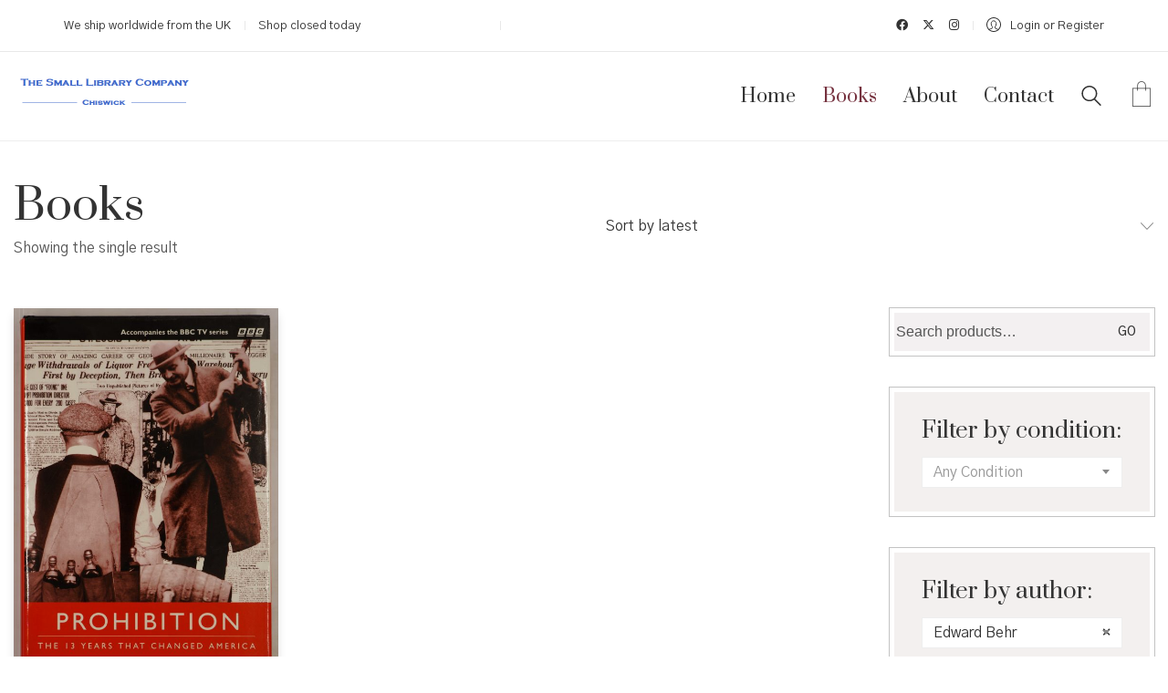

--- FILE ---
content_type: text/css
request_url: https://thesmalllibrary.co.uk/wp-content/themes/kalium-child-bookstore/style.css?ver=6.7.4
body_size: 10825
content:
/*
Theme Name: Kalium - Bookstore Theme
Theme URI: https://laborator.co/themes/kalium/
Author: Laborator
Author URI: https://laborator.co/
Description: Start creating that amazing website that you have always wanted, only with Kalium — Connect with Laborator:  <a href="https://themeforest.net/user/laborator">Envato</a>, <a href="https://twitter.com/thelaborator">Twitter</a> or <a href="https://www.facebook.com/laboratorcreative">Facebook</a>.
Version: 1.0
License: GNU General Public License version 3.0
License URI: http://www.gnu.org/licenses/gpl-3.0.html
Template: kalium
Text Domain: kalium
*/
/* ===========================================================
Custom modification only for BOOKSTORE Demo - START
=========================================================== */

/* Header: Border Bottom */
.main-header {
    border-bottom: 1px solid rgba(0, 0, 0, 0.07);
}

/* Shop: Page title spacing */
.woocommerce .woocommerce-shop-header--columned { 
	margin: 45px 0;
}
/* Shop: My Account container spacing */
body.woocommerce-account .default-margin>.woocommerce {
    margin-bottom: 30px;
    padding: 45px 0;
}

/* Header: Hide border bottom when sticky menu is active */
header.main-header.is-sticky.sticky-initialized.sticky-active.sticky-fully-hidden {
	border-bottom: 1px transparent;
}

/* Menu: Standard menu sub-menu background */
.main-header.menu-type-standard-menu .standard-menu-container.menu-skin-dark div.menu>ul ul, 
.main-header.menu-type-standard-menu .standard-menu-container.menu-skin-dark ul.menu ul {
    background-color: #f3f0ef;
    border: 5px solid #FFF;
    -webkit-box-shadow: 0 0 0 1px #c3c3c3;
            box-shadow: 0 0 0 1px #c3c3c3;
}

/* Menu: Standard menu sub-menu item transition */
.main-header.menu-type-standard-menu .standard-menu-container.menu-skin-dark ul.menu ul li a, 
.main-header.menu-type-standard-menu .standard-menu-container.menu-skin-dark div.menu > ul ul li a {
    color: #76323f;
	-webkit-transition-duration: 200ms;
	     -o-transition-duration: 200ms;
	        transition-duration: 200ms;
}

/* Menu: Standard menu sub-menu item transition */
.main-header.menu-type-standard-menu .standard-menu-container div.menu>ul>li>ul li, 
.main-header.menu-type-standard-menu .standard-menu-container ul.menu>li>ul li {
    padding: 10px 0px;	
    color: #76323f;
    border-bottom: 1px solid #d7cec7;
    line-height: 1;
    margin-top: 0px;
}

/* Menu: Standard menu sub-menu first item remove padding */
.main-header.menu-type-standard-menu .standard-menu-container div.menu>ul>li>ul li:first-child, 
.main-header.menu-type-standard-menu .standard-menu-container ul.menu>li>ul li:first-child {
    padding-top: 0px;
}

/* Menu: Standard menu sub-menu last item remove padding */
.main-header.menu-type-standard-menu .standard-menu-container div.menu>ul>li>ul li:last-child, 
.main-header.menu-type-standard-menu .standard-menu-container ul.menu>li>ul li:last-child {
    padding-bottom: 0px;
}


/* Menu: Standard menu sub-menu first item remove bottom border */
.main-header.menu-type-standard-menu .standard-menu-container ul.menu ul li:last-child, 
.main-header.menu-type-standard-menu .standard-menu-container div.menu > ul li:last-child {
    border-bottom: 0;
}

/* Menu: Standard menu sub-menu caret color */
.main-header.menu-type-standard-menu .standard-menu-container div.menu > ul ul li.menu-item-has-children:before, 
.main-header.menu-type-standard-menu .standard-menu-container ul.menu ul li.menu-item-has-children:before {
    border-color: transparent transparent transparent #222;
    
}

/* Menu: Standard menu active item color */
.main-header.menu-type-standard-menu .standard-menu-container ul.menu li.current_page_ancestor a, 
.main-header.menu-type-standard-menu .standard-menu-container ul.menu li.current_page_parent a, 
.main-header.menu-type-standard-menu .standard-menu-container ul.menu li.current-menu-parent a, 
.main-header.menu-type-standard-menu .standard-menu-container ul.menu li.current-menu-item a, 
.main-header.menu-type-standard-menu .standard-menu-container div.menu > li.current-menu-item a {
    color: #76323f;
}

/* Menu: Standard menu sub-menu minimum width */
.main-header.menu-type-standard-menu .standard-menu-container div.menu>ul ul, 
.main-header.menu-type-standard-menu .standard-menu-container ul.menu ul {
	min-width: 240px;
}

/* Menu: Standard menu link color on hover */
.main-header.menu-type-standard-menu .standard-menu-container.menu-skin-dark div.menu>ul>li>a:hover, 
.main-header.menu-type-standard-menu .standard-menu-container.menu-skin-dark ul.menu>li>a:hover {
    color: #76323f;
}

/* Menu: Search field background */
.header-search-input .search-field {
    background-color: #f3f0ef;
}

/* Multiple Areas: Removes the Underline Animation in Theme Links */
.site-footer a:after, 
.blog-posts .post-item .post-details .post-title a:after, 
.single-post .post .post-meta a:hover:after,
.wrapper a:after, 
.wpb_wrapper .lab-blog-posts .blog-post-entry .blog-post-content-container .blog-post-title a:after, 
body a:after {
	display: none;
}

/* Multiple Areas: Link Hover Color */
.blog-posts .post-item .post-details .post-title a:hover, 
.single-post .post .post-meta a:hover,  
.wrapper a:hover,
.wpb_wrapper .lab-blog-posts .blog-post-entry .blog-post-content-container .blog-post-title a:hover {
	color: #222;
}

/* Slider: Disable border on videos */
.rev_slider iframe {
      border: 0 !important;
}

/* Inputs: Checkbox and radio background */
input[type=checkbox], input[type=radio] {
    -webkit-box-shadow: inset 1px 1px 0px rgba(0,0,0,0.1);
            box-shadow: inset 1px 1px 0px rgba(0,0,0,0.1);
    background: #f3f0ef;
    border: none;
	border-radius: 3px;
}

/* Button: Text color  */
.wrapper .button:hover {
    color: #fff;
}

/* Button: Text color on hover  */
.wrapper .button.add_to_cart_button:hover {
    color: #222;
}

/* Secondary Button: Background and text color  */
.wrapper .button.button-secondary:hover {
	color: #222;	
    background-color: #ece6e4;	
}

/* Social Netrworks: Size and border radius */
.social-networks.rounded li a {
	width: 30px;
	height: 30px;
	border-radius: 3px;
}

/* Homepage: Books padding */
.home-books {
	padding-top: 35px;
}	

/* Homepage: Tabs margin left 1px */
.wpb-js-composer .home-tabs-books.vc_tta-controls-align-right.vc_tta-tabs.vc_tta-tabs-position-top .vc_tta-tabs-container .vc_tta-tab {
  	margin-left: 1px !important;
}

/* Homepage: Tabs background and padding */
.wpb-js-composer .home-tabs-books.vc_tta-controls-align-right.vc_tta-tabs.vc_tta-tabs-position-top .vc_tta-tabs-container .vc_tta-tab a  {
    background-color: #f3f0ef;
    padding: 5px 10px;
	color: #666;
}

/* Homepage: Tabs active background */
.wpb-js-composer .home-tabs-books.vc_tta-controls-align-right.vc_tta-tabs.vc_tta-tabs-position-top .vc_tta-tabs-container .vc_tta-tab.vc_active a {
    background-color: #eae6e5;
	color: #222;
}


/* Homepage: Tabs position */
.wpb-js-composer .home-tabs-books.vc_tta-controls-align-right.vc_tta-tabs.vc_tta-tabs-position-top .vc_tta-tabs-container {
    position: absolute;
    top: 20px;
	right: 0;
}

/* Homepage: News remove post border */
.wpb_wrapper .lab-blog-posts .blog-post-entry {
	border: none;
}

/* Homepage: Hide box shadow  */
.home .wpb_wrapper .lab-blog-posts .blog-post-entry:hover {
    box-shadow: none;
}

/* Homepage: News add post spacing */
.wpb_wrapper .lab-blog-posts .blog-post-entry .blog-post-content-container {
	padding: 30px 20px;
}

/* Homepage: News add post spacing on left image layout */
.wpb_wrapper .lab-blog-posts.posts-layout-left .blog-post-entry .blog-post-content-container {
	padding: 20px;
	padding-top: 0px;
	padding-bottom: 0px;
}

/* Homepage: News title bottom margin and line height */
.wpb_wrapper .lab-blog-posts .blog-post-entry .blog-post-content-container .blog-post-title {
	margin-bottom: 0px;
	line-height: 1.3;
}

/* Homepage: Special Offer */
.special-offer {
  padding: 45px 0;
}

/* Homepage: Shop categories */
.home .woocommerce .products.shop-categories {
    padding-bottom: 0px;
    margin-bottom: 0px;
}

/* Homepage: Products remove top padding */
.home .wpb_wrapper .woocommerce .products {
	padding-top: 0px;
}

/* Homepage: Posts Transition */
.wpb_wrapper .lab-blog-posts .blog-post-entry {
    -webkit-transition: all 0.3s;
    -o-transition: all 0.3s;
    transition: all 0.3s;
}

/* Homepage: Posts box shadow */
.wpb_wrapper .lab-blog-posts .blog-post-entry:hover {
    -webkit-box-shadow: 0 5px 20px rgba(0, 0, 0, .06);
    box-shadow: 0 5px 20px rgba(0, 0, 0, .06);
}

/* Homepage: Featured book right padding */
.homepage-featured-book {
	padding-right: 60px;
}

/* Homepage: Blog Posts and Departments More Button */
.more-link {
	border: none;
	top: 0px;
	right: 0px;
	position: absolute;
}

/* Homepage: Blog Posts See More Button Border */
.show-more .reveal-button {
	min-width: 150px;
	border: none;
}

/* Homepage: Blog Posts See More Button Spacing */
.more-link .show-more {
	padding:0px;
	margin: 0px;
	margin-top: 35px;
}

/* Homepage: Blog Posts See More Button Border Color */
.more-link .show-more .reveal-button a {
	line-height: 1;
}

/* Homepage: Blog Posts See More Button Arrow */
.more-link .show-more .reveal-button a:before {
	margin-left: 10px;
	float: right;
	line-height : 1;
}

/* Homepage: Subscribe */
.subscribe-form {
  display: flex;
}

/* Homepage: Subscribe checkbox background */
.subscribe-agree-terms input[type=checkbox] {
	background: #e8e3e2;
	border-radius: 3px;
}

/* Homepage: Subscribe input */
.subscribe-form .form-group {
	background: #e8e3e2;
	width: 80%;
	margin-bottom: 0px;
	margin-right: 20px;
	padding: 5px 15px;
    -webkit-box-shadow: inset 1px 1px 0px rgba(0,0,0,0.1);
            box-shadow: inset 1px 1px 0px rgba(0,0,0,0.1);
	border-radius: 3px;
}

/* Homepage: Subscribe button */
.subscribe-form .submit {
    width: 20%;
	border-radius: 3px;
}

/* Homepage: Subscribe terms top margin */
.subscribe-agree-terms {
	margin-top: 15px;
}

/* Homepage: Subscribe input padding on sides */
.subscribe-form input {
	padding-left: 0px;  
	padding-right: 0px;  
	border-bottom: none;
}

/* Homepage: Products remove bottom margin  */
.home .wpb_wrapper .woocommerce .products {
	margin-bottom: 0px;
}

/* Homepage: Products remove padding  */
.wpb-js-composer .vc_tta.vc_general.home-tabs-books .vc_tta-panel.vc_active .vc_tta-panel-body {
	padding: 0px;
	overflow: visible;
}

/* Homepage: Products remove bottom margin  */
.home .woocommerce .products .product .item-info {
    margin-bottom: 0px;
}

/* Homepage: Products remove bottom margin  */
.home.wpb-js-composer .vc_tta-container {
	margin-bottom: 0px;
}

/* Homepage: Events padding  */
.home .portfolio-title-holder {
	padding: 35px 0 20px 0;
}

/* Homepage: Selected book hide parts  */
.home .single-product .share-product-container,
.home .wpb_wrapper .woocommerce .products.related,
.home .single-product .woocommerce-tabs {
  display: none;
}

/* Homepage: Selected book text color  */
.home .single-product .woocommerce-grouped-product-list .woocommerce-grouped-product-list-item__price ins .amount, 
.home .single-product .woocommerce-grouped-product-list .woocommerce-grouped-product-list-item__price > .amount, 
.home .single-product .summary > .price, 
.home .single-product .summary .single_variation_wrap .single_variation,.home .single-product .summary .product_meta a,
.home .single-product .summary p.price>.amount,
.home .single-product .select-option-ui span,
.home .single-product .summary .product_title {
    color: #FFF;
}


/* Homepage: Selected book text color */
.home .single-product .summary .product_meta .shop_attributes th,
.home .single-product .summary .single_variation_wrap .single_variation del, 
.home .single-product .summary p.price del,
.home .single-product .select-option-ui i:before,
.home .single-product .summary .variations .reset_variations,
.home .single-product .summary .variations .label label,
.home .single-product .summary .product_meta,
.home .single-product .summary p {
    color: rgba(255,255,255,0.65);
}

/* Homepage: Selected book add colon after author */
.woocommerce .summary .product_meta .shop_attributes th:after {
	content: ":";
}

/* Homepage: Selected book button background */
.home .single-product .button {
    background-color: #642a35;
}

/* Homepage: Selected book spacing  */
.home-book-of-month {
  padding: 10px 0px 50px 0px;
}

/* Homepage: Selected book spacing  */
.home .single-product--product-details>.product .summary {
    padding: 15px 40px;		
}

/* Homepage: Author of the month title margin  */
.home .section-title.author-page-title {
	margin-bottom: 25px;
}

/* Shop: Books line height */
.woocommerce .products .product .item-info h3 a, 
.woocommerce .products .product .item-info h3 a {
    line-height: 1.3;
}

/* Shop: Remove background */
.woocommerce {
    background: transparent;
}

/* Shop: Product center title  */
.woocommerce .products .product .item-info .item-info-row {
	display: block;
	text-align: center;
}

/* Shop: Product center author  */
.woocommerce .products .product .item-info .item-info-row .shop_attributes {
	margin: 0 auto;
}

/* Shop: Product author color full background layout  */
.woocommerce .products .product.catalog-layout-full-bg .item-info .shop_attributes a {
	color: rgba(255,255,255,0.5);
}

/* Shop: Product show add to cart always  */
.woocommerce .products .product .item-info .product-loop-add-to-cart-container .product-terms.category-hoverable+.add-to-cart-link {
	position: relative;
	opacity: 1;
	visibility: visible;
}

/* Shop: Product price top margin  */
.woocommerce .products .product .item-info .price {
	margin-top: 10px;
}

/* Shop: Product title bottom margin  */
.woocommerce .products .product .item-info h3 {
	margin-bottom: 5px;
}

.woocommerce .products .product .item-info .product-loop-add-to-cart-container .product-terms.category-hoverable {
	-webkit-transition: none;
	-o-transition: none;
	transition: none;
}

.woocommerce .products .product.hover.catalog-layout-default .item-info .product-loop-add-to-cart-container .product-terms.category-hoverable {
    visibility: visible;
    opacity: 1;  
}

/* Shop: Product image shadow  */
.woocommerce .products .product .product-images {
	-webkit-box-shadow: 0 5px 10px -3px rgba(0, 0, 0, 0.25);
	box-shadow: 0 5px 10px -3px rgba(0, 0, 0, 0.25);
    -webkit-transition: -webkit-box-shadow 0.2s;
    -o-transition: box-shadow 0.2s;
    transition: box-shadow 0.2s, -webkit-box-shadow 0.2s;
}

/* Shop: Product image shadow on hover  */
.woocommerce .products .product .product-images:hover {
    -webkit-box-shadow: 0 10px 20px -6px rgba(0, 0, 0, 0.5);
            box-shadow: 0 10px 20px -6px rgba(0, 0, 0, 0.5);  
}

/* Shop: Hide product author label */
.woocommerce .products .product .item-info .shop_attributes th {
	display: none;
}  

/* Shop: Product author text color */
.woocommerce .products .product .item-info .item-info-row table td a {
    color: #7d7770;
}

/* Shop: Product author underline  */
.woocommerce .products .product .item-info a:after {
	left: 50%;
	background: #CCC;
	display: block;
}

/* Shop: Product author underline  */
.woocommerce .products .product .item-info a:hover:after {
	left: 0%;
}

/* Shop: Product author underline on hover */
.woocommerce .single-product--product-details>.product .summary {
	padding-top: 30px;
}

/* Shop: Sale ribbon */
.woocommerce .onsale {
	top: 20px;
	right: 45px;
	background: #76323f;
	width: 40px;
	height: 80px;
	line-height: 40px;
	padding: 0px;
	border-radius: 0;
	-webkit-writing-mode: vertical-rl;
	  -ms-writing-mode: tb-rl;
	      writing-mode: vertical-rl;
	overflow: visible;
	-webkit-box-shadow: 0px 3px 15px -5px rgba(0,0,0,0.5);
	      box-shadow: 0px 3px 15px -5px rgba(0,0,0,0.5);
}

/* Shop: Sale ribbon background */
.woocommerce .onsale:before{
	content: "";
	position: absolute;
	bottom: -20px;
	left: 0;
	width: 0;
	height: 0;
	border-top: 20px solid #76323f;
	border-right: 20px solid transparent;
}

/* Shop: Sale ribbon bacgkround */
.woocommerce .onsale:after{
	content: "";
	position: absolute;
	bottom: -20px;
	right: 0;
	width: 0;
	height: 0;
	border-top: 20px solid #76323f;
	border-left: 20px solid transparent;
}

/* Shop: Out of stock ribbon bacgkround */
.woocommerce .onsale.oos {
	height: 120px;
	line-height: 40px;
}

/* Shop: Out of stock ribbon bacgkround */
.woocommerce .onsale.oos:before {
	border-top: 20px solid #222;
	border-right: 20px solid transparent;
}

/* Shop: Out of stock ribbon bacgkround */
.woocommerce .onsale.oos:after {
	border-top: 20px solid #222;
	border-left: 20px solid transparent;
}

/* Shop: Featured ribbon  */
.woocommerce .onsale.featured {
	height: 120px;
	line-height: 40px;
}

/* Shop: Featured ribbon background */
.woocommerce .onsale.featured:before {
	border-top: 20px solid #888;
	border-right: 20px solid transparent;
}

/* Shop: Featured ribbon background */
.woocommerce .onsale.featured:after {
	border-top: 20px solid #888;
	border-left: 20px solid transparent;
}

/* Shop: Categories per row
.woocommerce .products.shop-categories .product-category {
	width: 10%;
} */

/* Shop: Category clear none */
.woocommerce .products.shop-categories .product-category:nth-of-type(6n+1) {
	clear: none;
}

/* Shop: Category titles */
.woocommerce .shop-categories .product-category .woocommerce-loop-category__title, 
.woocommerce .shop-categories .product-category h3 {
    letter-spacing: 1px;
}

/* Shop: Category bottom padding */
.woocommerce .products.shop-categories {
	padding-bottom: 25px;
}

/* Shop: Category titles */
.woocommerce .shop-categories .product-category .woocommerce-loop-category__title, 
.woocommerce .shop-categories .product-category h3 {
	position: relative;
	padding: 0px;
    margin-top: 20px;
    text-align: center;
	background: transparent;
}

/* Shop: Category remove count from titles */
.woocommerce .shop-categories .product-category .woocommerce-loop-category__title .count, 
.woocommerce .shop-categories .product-category h3 .count {
	display: none;
}

/* Shop: Category image styling */
.woocommerce .shop-categories .product-category img {
    border-radius: 50%;
    background-color: #76323f;
    padding: 8px;
	border: 5px solid #FFF;
	-webkit-transition: all 0.2s;
	-o-transition: all 0.2s;
	transition: all 0.2s;
}

/* Shop: Category image on hover */
.woocommerce .shop-categories .product-category:hover img {
	background-color: #58252f;
	-webkit-box-shadow: 0 2px 10px 0 rgba(0,0,0,0.2);
	        box-shadow: 0 2px 10px 0 rgba(0,0,0,0.2);
}  

/* Shop: Category image transparent image placeholder */
.woocommerce .products.shop-categories .product-category span.image-placeholder {
  background-color: transparent !important;
}

/* Shop: Default Sorting */
.woocommerce .woocommerce-shop-header--sorting .woocommerce-ordering .dropdown-menu {
    border: 5px solid #FFF;
    -webkit-box-shadow: 0 0 0 1px #c3c3c3;
            box-shadow: 0 0 0 1px #c3c3c3;
}

/* Shop: Distanced layout center title */
.woocommerce .products .product.catalog-layout-distanced-centered .item-info .shop_attributes  {
    margin: 0 auto;
}

/* Shop: Minimal layout background */
.woocommerce .products .product.catalog-layout-transparent-bg .product-internal-info {
    background: -webkit-linear-gradient(top, rgb(0, 0, 0) 0%,rgba(255,255,255,1) 35%,rgba(255,255,255,0) 100%);
    background: -webkit-gradient(linear, left top, left bottom, from(rgba(0, 0, 0, 0.75)),color-stop(30%, rgba(0, 0, 0, 0.5)),to(rgba(0, 0, 0, 0)));
    background: -webkit-linear-gradient(top, rgba(0, 0, 0, 0.75) 0%,rgba(0, 0, 0, 0.5) 30%,rgba(0, 0, 0, 0) 100%);
    background: -o-linear-gradient(top, rgba(0, 0, 0, 0.75) 0%,rgba(0, 0, 0, 0.5) 30%,rgba(0, 0, 0, 0) 100%);
    background: linear-gradient(to bottom, rgba(0, 0, 0, 0.75) 0%,rgba(0, 0, 0, 0.5) 30%,rgba(0, 0, 0, 0) 100%);
    filter: progid:DXImageTransform.Microsoft.gradient( startColorstr='#ffffff', endColorstr='#00ffffff',GradientType=0 );
}

/* Shop: Minimal layout background on hover */
.woocommerce .products .product.catalog-layout-transparent-bg.hover .product-internal-info, 
.woocommerce .products .product.catalog-layout-transparent-bg:hover .product-internal-info {
    background-color: rgba(0,0,0,.3);
}

/* Shop: Minimal layout title text color */
.woocommerce .products .product.catalog-layout-transparent-bg .item-info h3 a  {
	color: #fff;
}

/* Shop: Minimal layout title text color on hover */
.woocommerce .products .product.catalog-layout-transparent-bg .item-info h3:hover a  {
	color: #fff;
}

/* Shop: Minimal layout author text color */
.woocommerce .products .product.catalog-layout-transparent-bg .item-info a  {
	color: rgba(255,255,255,0.5);
}

/* Shop: Minimal layout title and author remove underline */
.woocommerce .products .product.catalog-layout-transparent-bg .item-info h3 a:after,
.woocommerce .products .product.catalog-layout-transparent-bg .item-info a:after {
	display: none;
}

/* Shop: Minimal layout price color */
.woocommerce .products .product.catalog-layout-transparent-bg .item-info .product-bottom-details .price .amount,
.woocommerce .products .product.catalog-layout-transparent-bg .item-info .product-bottom-details .price { 
	color: #FFF;
}  

/* Shop: Product hardcover book effect */
.woocommerce .products .product .product-images:after {
    content: '';
    position: absolute;
    top: 0;
    left: 7px;
    bottom: 0;
    width: 3px;
    background: rgba(0,0,0,0.02);
    -webkit-box-shadow: 0px 0 3px rgba(255, 255, 255, 0.25);
            box-shadow: 0px 0 3px rgba(255, 255, 255, 0.25);
}

/* Shop: Sale price border */
.woocommerce .products .product .item-info .price ins, .woocommerce .products .product .item-info .price>.amount {
	border: none;
}

/* Product: Add to cart button */
.woocommerce form.cart .button {
	border-radius: 3px;
}

/* Product: Select input color */
.woocommerce .select-option-ui span {
	color: #222;
}

/* Product: Grouped products link color */
.woocommerce-grouped-product-list-item__label a {
    color: #222;
}

/* Product: Tabs remove background  */
.woocommerce .woocommerce-tabs .tabs li,
.woocommerce .woocommerce-tabs .entry-content {
	background: transparent;
}

/* Product: Tabs remove content padding  */
.woocommerce .woocommerce-tabs .entry-content {
	padding: 0px;
}

/* Product: Tabs spacing */
.woocommerce .woocommerce-tabs .tabs li a {
	padding: 15px 0; 
	margin-right: 15px;
}

/* Product: Tabs remove titles  */
.woocommerce .woocommerce-tabs .entry-content h2 {
	display: none;
}

/* Product: Tabs table spacing  */
.woocommerce .woocommerce-tabs .entry-content .shop_attributes td {
	padding: 5px 0;
}

/* Product: Image shadow  */
.woocommerce .single-product-images .kalium-woocommerce-product-gallery a img,
.woocommerce .single-product-images .kalium-woocommerce-product-gallery .main-product-images .woocommerce-product-gallery__image a {
    -webkit-box-shadow: 0 10px 20px -6px rgba(0, 0, 0, 0.20);
    box-shadow: 0 10px 20px -6px rgba(0, 0, 0, 0.20);
}

/* Product: Image shadow  */
.woocommerce .single-product-images .kalium-woocommerce-product-gallery .main-product-images.carousel.flickity-enabled {
    -webkit-box-shadow: 0 10px 20px -6px rgba(0, 0, 0, 0.5);
    box-shadow: 0 10px 20px -6px rgba(0, 0, 0, 0.5);	
}

/* Product: Image shadow  */
.woocommerce .single-product-images .kalium-woocommerce-product-gallery.images-layout-type-default {
    overflow: visible;
}

/* Product: Reviews remove padding and margin  */
.woocommerce .woocommerce-Reviews #review_form_wrapper {
    margin-left: 0px;
    margin-right: 0px;
    padding-left: 0px;
    padding-right: 0px;
}

/* Product: Attributes table width  */
.woocommerce .woocommerce-tabs .entry-content .shop_attributes {
    width: 100%;  
}

/* Product: Attributes table title width  */
.woocommerce .woocommerce-tabs .entry-content .shop_attributes tbody th {
	width: 20%;
}

/* Product: Attributes table list padding  */
.woocommerce .woocommerce-tabs .entry-content .shop_attributes td {
    padding: 10px 0; 
}

/* Product: Attributes table row border  */
.woocommerce .woocommerce-tabs .entry-content .shop_attributes tr {
    border-bottom: 1px solid #EEE;
}

/* Product: Attributes table title color  */
.woocommerce .summary .product_meta .shop_attributes th {
    color: #898989;
    font-weight: normal;
}

/* Product: Attributes table text spacing  */
.woocommerce .summary .product_meta .shop_attributes td p {
	margin: 0px;
	margin-left: 5px;
}

/* Product: Variation and price margin */
.woocommerce .summary .single_variation_wrap .single_variation, 
.woocommerce .summary p.price {
    margin: 20px 0;
}

/* Product: Sale ribbon placement */
.single-product.woocommerce .onsale {
	right: 60px;	
}

/* Product: Sharing icons */
.woocommerce .share-product-container .social-links a {
    line-height: 35px;
    width: 35px;
    height: 35px;
    border-radius: 3px;
}

/* Product: Quantity field */
.woocommerce div.quantity input.qty {
    background-color: #f3f0ef;			
}

/* Product: Remove underline from price */
.woocommerce .summary .single_variation_wrap .single_variation ins, 
.woocommerce .summary p.price ins {
	border-bottom: 0;
}

/* Product: Reviews author text color */
.woocommerce-review__author {
	color: #222;
}

/* Product: Reviews border bottom for each review */
.woocommerce .woocommerce-Reviews #comments .commentlist .comment, 
.woocommerce .woocommerce-Reviews #comments .commentlist .review {
	border-bottom: 1px solid #f3f0ef;
}


/* Product: Product hardcover book effect */
.woocommerce-product-gallery__image:after {
    content: '';
    position: absolute;
    top: 0;
    left: 12px;
    bottom: 0;
    width: 3px;
    background: rgba(0,0,0,0.02);
    -webkit-box-shadow: 0px 0 3px rgba(255, 255, 255, 0.25);
            box-shadow: 0px 0 3px rgba(255, 255, 255, 0.25);
}

/* Search Results: Image shadow */
.search-results-holder .result-box .result-image a .image-placeholder, 
.search-results-holder .result-box .result-image a .image-placeholder>img {
	border-radius: 0;
    -webkit-box-shadow: 0 10px 20px -6px rgba(0, 0, 0, 0.25);
    box-shadow: 0 10px 20px -6px rgba(0, 0, 0, 0.25);
    -webkit-transition: -webkit-box-shadow 0.2s;
    -o-transition: box-shadow 0.2s;
    transition: box-shadow 0.2s, -webkit-box-shadow 0.2s;
}

/* Search Results: Image shadow on hover */
.search-results-holder .result-box:hover .result-image a .image-placeholder, 
.search-results-holder .result-box:hover .result-image a .image-placeholder>img {
    -webkit-box-shadow: 0 10px 20px -6px rgba(0, 0, 0, 0.5);
    box-shadow: 0 10px 20px -6px rgba(0, 0, 0, 0.5);
}

/* Search Results: Title spacing */
body.search-results .section-title {
	margin: 45px 0;
}

/* Sidebar: Remove list count  */
.widget ul li .count {
	display: none;
}

/* Sidebar: Skin (Background Fill Style) */
.widget-area--skin-background-fill>.widget {
    background-color: #f3f0ef;
    border: 5px solid #FFF;
    -webkit-box-shadow: 0 0 0 1px #c3c3c3;
            box-shadow: 0 0 0 1px #c3c3c3;
}

/* Sidebar: Skin (Bordered Style) */
.widget-area--skin-bordered .widget {
    background-color: #e8e2e0;
}

/* Sidebar: Widgets lists border bottom */
.widget-area--skin-background-fill>.widget ul li, 
.widget-area--skin-bordered .widget ul li {
    border-bottom: 1px solid #d7cec7;
}

/* Sidebar: Widgets lists remove border bottom from last item */
.widget-area--skin-background-fill>.widget ul li:last-child,
.widget-area--skin-bordered .widget ul li  {
	border: none;
}

/* Sidebar: Search widget background color */
.widget.widget_product_search .search-bar input[name="s"], 
.widget.widget_search .search-bar input[name="s"] {
	background-color: #F3F0F1;
	font-family: sans-serif;
}

/* Sidebar: Search widget remove spacing */
.widget-area--skin-background-fill>.widget.widget_product_search {
	padding: 0px;
}

/* Sidebar: Search widget remove margin from label */
.widget_search form.search-form.search-bar label {
	margin-bottom: 0px;
}

/* Sidebar: Widget link color */
.widget-area .widget li a {
	color: #76323f;
}

/* Sidebar: Tag cloud */
.widget.widget_tag_cloud a {
    background: #ffffff;
}

/* Sidebar: Tag cloud hover */
.widget.widget_tag_cloud a:hover {
  background: #FFF;
  -webkit-box-shadow: 0 5px 10px -3px rgba(0, 0, 0, 0.2);
          box-shadow: 0 5px 10px -3px rgba(0, 0, 0, 0.2);  
}

/* Sidebar: Price filter */
span.ui-slider-handle.ui-state-default.ui-corner-all:before {
    content: "\f02e";
    z-index: 999999;
    color: #333333;
    font-family: FontAwesome;
}

/* Sidebar: Price filter */
.widget.widget_price_filter .price_slider_wrapper .price_slider .ui-slider-handle {
    background: transparent;
    border-radius: 0;
    margin-top: 0px;
    padding: 0px;
    width: auto;
    height: auto;
    border-top: 0;
    border-bottom: 0;
    line-height: 0;
}

/* Sidebar: Price filter */
.widget.widget_price_filter .price_slider_wrapper .price_slider {
    background-color: #c3c3c3;
}

/* Classic Pagination Layout */
.pagination-container a.page-numbers, 
.pagination-container span.page-numbers, 
.woocommerce-pagination a.page-numbers, 
.woocommerce-pagination span.page-numbers,
.pagination--normal .page-numbers {
	background: #f3f0ef;
	padding: 5px 15px;
	border-radius: 50px;
	margin: 0px 5px;
}


/* Classic Pagination Layout */
.pagination-container a.page-numbers, 
.pagination-container span.page-numbers {
	color: #76323f;
}

/* Classic Pagination Layout: Current page */
.pagination-container a.page-numbers.current, 
.pagination-container span.page-numbers.current, 
.woocommerce-pagination a.page-numbers.current, 
.woocommerce-pagination span.page-numbers.current, 
.pagination--normal .page-numbers.current {
    color: #c5ced4;
}

/* Classic Pagination Layout: Page Hover */
.pagination-container a.page-numbers:hover, 
.pagination-container span.page-numbers:hover, 
.woocommerce-pagination a.page-numbers:hover, 
.woocommerce-pagination span.page-numbers:hover,
.pagination--normal .page-numbers:hover {
	color: #222;
}

/* Classic Pagination Layout: Current page no hover*/
.pagination--normal .page-numbers.current:hover,
.pagination-container span.page-numbers.current:hover {
    color: #d0c7c3;
}

/* Mini Cart: Go to cart button */
.menu-cart-icon-container .cart-icon-link.icon-type-ecommerce-bag .items-count {
    top: auto;
    bottom: 11px;
    left: 5px;
    border-radius: 0;
    background: none !important;
    color: #76323f;
	width: 19px;
	transform: none !important;
}

/* Mini Cart: Go to cart button */
.menu-cart-icon-container .lab-wc-mini-cart-contents .cart-action-buttons .mc-buttons-container .go-to-cart a {
    background-color: #f3f0ef;		
}

/* Mini Cart: Shadow */
.menu-cart-icon-container.open.menu-cart-icon-container .lab-wc-mini-cart-contents {
	-webkit-box-shadow: 0 10px 20px -6px rgba(0, 0, 0, 0.25);
    box-shadow: 0 10px 20px -6px rgba(0, 0, 0, 0.25);
	border-color: transparent;
}

/* Mini Cart: Left padding */
.menu-cart-icon-container .lab-wc-mini-cart-contents .cart-items .cart-item .product-details {
	padding-left: 20px;
}

/* Cart: Empty */
.cart-empty {
    margin-top: 35px;
}

/* Cart: Image Shadow */
.woocommerce .shop_table.cart .cart_item .product-thumbnail img {
    -webkit-box-shadow: 0 10px 20px -6px rgba(0, 0, 0, 0.5);
            box-shadow: 0 10px 20px -6px rgba(0, 0, 0, 0.5);	
}

/* Cart: Table title color  */
.woocommerce .shop_table tr th {
	color: #222;
}

/* Checkout: Info bar */
.woocommerce-checkout .checkout-form-option--header .woocommerce-info {
    background-color: #f3f0ef;				
}

/* Checkout: Payment method box styling */
.woocommerce-checkout-payment .payment_box {
    background-color: #f3f0ef;
    border: 5px solid #FFF;
    -webkit-box-shadow: 0 0 0 1px #c3c3c3;
            box-shadow: 0 0 0 1px #c3c3c3;	
}

/* Checkout: Margin top */
body.woocommerce-cart .container.default-margin,
body.woocommerce-checkout .container.default-margin {
    margin-top: 30px;
}

/* Blog: Post title color on hover */
.wpb_wrapper .lab-blog-posts .blog-post-entry .blog-post-content-container .blog-post-title a:hover, 
.blog-posts .post-item .post-details .post-title a:hover,
.woocommerce .product .item-info h3 a:hover {
	color: #76323e;
}

/* Blog: Page title spacing */
.page-heading--title-section {
	padding-top: 25px;
	padding-bottom: 10px;
}

/* Blog: Image box shadow */
.wpb_wrapper .lab-blog-posts .blog-post-entry .blog-post-image a,
.blog--has-sidebar .blog-posts .post-item.columned .post-thumbnail {
    -webkit-box-shadow: 0 5px 10px -3px rgba(0, 0, 0, 0.25);
            box-shadow: 0 5px 10px -3px rgba(0, 0, 0, 0.25);
    -webkit-transition: -webkit-box-shadow 0.2s;
    -o-transition: box-shadow 0.2s;
    transition: box-shadow 0.2s, -webkit-box-shadow 0.2s;
}

/* Blog: Remove image box shadow for rounded images */
.blog--has-sidebar .blog-posts .post-item.columned.template-rounded .post-thumbnail {
    -webkit-box-shadow: none;
            box-shadow: none;
    -webkit-transition: -webkit-box-shadow 0.2s;
    -o-transition: box-shadow 0.2s;
    transition: box-shadow 0.2s, -webkit-box-shadow 0.2s;
}

/* Blog: Image box shadow on hover */
.wpb_wrapper .lab-blog-posts .blog-post-entry:hover .blog-post-image a,
.blog--has-sidebar .blog-posts .post-item.columned:hover .post-thumbnail {
    -webkit-box-shadow: 0 10px 20px -6px rgba(0, 0, 0, 0.5);
            box-shadow: 0 10px 20px -6px rgba(0, 0, 0, 0.5);  
}

/* Blog: Remove image box shadow for rounded images on hover */
.blog--has-sidebar .blog-posts .post-item.columned.template-rounded:hover .post-thumbnail {
    -webkit-box-shadow: none;
            box-shadow: none;
    -webkit-transition: -webkit-box-shadow 0.2s;
    -o-transition: box-shadow 0.2s;
    transition: box-shadow 0.2s, -webkit-box-shadow 0.2s;
}

/* Blog: Image box shadow on hover for Rounded Blog postst */
.blog-posts .post-item.template-rounded .post-thumbnail .image-placeholder {
	-webkit-box-shadow: 0 5px 10px -3px rgba(0, 0, 0, 0.25);
    box-shadow: 0 5px 10px -3px rgba(0, 0, 0, 0.25);
    -webkit-transition: -webkit-box-shadow 0.2s;
    -o-transition: box-shadow 0.2s;
    transition: box-shadow 0.2s, -webkit-box-shadow 0.2s;
}

.blog-posts .post-item.template-rounded:hover .post-thumbnail .image-placeholder {
	-webkit-box-shadow: 0 10px 20px -6px rgba(0, 0, 0, 0.3);
    box-shadow: 0 10px 20px -6px rgba(0, 0, 0, 0.3);
}

/* Blog: Hide icons from date and category */
.blog-posts .post-item .post-details .post-meta i,
.single-post .post .post-meta i {
	display: none;
}

/* Blog: Blockquote background color */
.single-post .post--full-width-image.format-quote .post-image,
.blog-posts .post-item .post-thumbnail blockquote, 
.single-post .post-image .post-quote blockquote {
    background-color: #f3f0ef;	
}

/* Post: Navigation text color */
.post-navigation a i, 
.post-navigation a strong {
    color: #222;
}

/* Post: Tag color on hover */
.single-post .post .post-tags a:hover {
    background-color: #e8e3e2;
}

/* Post: Tag and sharing icon background */
.woocommerce .share-product-container .social-links a,
.single-post .post .post-share-networks--style-icons a,
.single-post .post .post-tags a {
    background-color: #f3f0ef;
}

/* Post: Author name color */
.single-post .post .author-info--details .author-name {
	color: #222;
}

/* Post: Comments Input background color and inner shadow */
.woocommerce .woocommerce-Reviews .comment-form .comment-form-author,
.woocommerce .woocommerce-Reviews .comment-form .comment-form-email,
p.labeled-textarea-row.comment-form-comment,
.single-post .comment-form>p {
	background: #f3f0ef;
    padding: 5px 15px;
    -webkit-box-shadow: inset 1px 1px 0px rgba(0,0,0,0.1);
            box-shadow: inset 1px 1px 0px rgba(0,0,0,0.1);	
}

/* Post: Comments Textarea */
.comment-form-comment {
    margin-top: 20px;
}

/* Post: Comments Logged in as paragraph styling */
.single-post .comment-form>p.logged-in-as {
    background: transparent;
    margin: 0px;
    padding: 0px;
}

/* Post: Comments Submit Comment */
.single-post .comment-form>p.form-submit {
    padding: 0px;
    background: transparent;
    margin-top: 0px;
}

/* Post: Comments Spacing Between Forms */
.single-post .comment-form>p.labeled-input-row {
    border-right: 18px solid #FFF;
}

/* Post: Comments Spacing Between Forms */
.single-post .comment-form>p.comment-form-url {
    border-right: none;
}

/* Post: Comments Label Color */
.labeled-input-row label, 
.labeled-textarea-row label {
    color: #222;
	border-bottom: none;
}

/* Post: Comment form */
.single-post .comment-form {
    margin: 0px;
}

/* Post: Comments background color */
.single-post .post-comments {
	background-color: #f3f0ef;
}

/* Post: Comments logged in as remove box shadow */
.single-post .comment-form>p.logged-in-as {
	-webkit-box-shadow: none;
	      box-shadow: none;
}  

/* Post: Comments line connector */
.single-post .post-comments--list .comment .commenter-image .comment-connector {
	border-color: #d7cec7;
}

/* Post: Comments respond box shadow */
.single-post .post-comments--list .comment-respond {
    -webkit-box-shadow: 0 5px 10px -5px rgba(0, 0, 0, 0.15);
            box-shadow: 0 5px 10px -5px rgba(0, 0, 0, 0.15);
}

/* Post: Sharing icons */
.single-post .post .post-share-networks--style-icons a {
    width: 35px;
    height: 35px;
    border-radius: 3px;
}

/* About Author: Bio  */
.about-author-bio {
	padding-top: 150px;
	padding-bottom: 150px;
}

/* About Author: Quote  */
.about-author-quote {
	padding-top: 50px;
	padding-bottom: 50px;	
}

/* About Author: Author Title  */
.section-title.author-page-title h2 {
	margin: 0px;
}

/* About Author: Author Sub-title */
.section-title.author-page-title p {
	letter-spacing: 4px;
	position: absolute;
	top: -35px;
}

/* About Author: Signature */
.signature {
	width: 220px;
}

/* Authors: Image styling */
.author-image img {
	-webkit-filter: grayscale(80%); 
	filter: grayscale(80%);
	-webkit-transition: -webkit-filter 0.2s;
	-o-transition: filter 0.2s;
	transition: filter 0.2s, -webkit-filter 0.2s;
}

/* Authors: Image styling on hover */
.author-image:hover img {
	-webkit-filter: grayscale(0%); 
	filter: grayscale(0%);
}

/* About: Carousel Navigation */
.image-carousel .vc_images_carousel .vc_carousel-indicators li {
	border: 2px solid #FFF;
	background-color: transparent;
}

/* About: Carousel Navigation  Active*/
.image-carousel .vc_images_carousel .vc_carousel-indicators li.vc_active {
	border: 2px solid #FFF;
	background-color: #FFF;
}

/* Events: Page title spacing */
.wpb_wrapper .lab-portfolio-items .portfolio-title-holder { 
	margin: 0px; 
}

/* Events: Icons */
.event-icons .vc_icon_element-inner {
    border: 5px solid #fff !important;
	transition: .3s ease;
}

/* Events: Icons on hover */ 
.event-icons .vc_icon_element-inner:hover {
    background-color: #58252f !important;
	box-shadow: 0 2px 10px 0 rgba(0,0,0,0.2);
}

/* Events: Remove top and bottom margin */ 
.portfolio-vc-type-container+.container .page-container {
    margin-bottom: 0px;
    margin-top: 0px;
}

/* Events: Shadow */ 
.portfolio-holder.portfolio-type-1 .portfolio-item .info {
    padding: 20px 30px;
    background-color: #fff;
	-webkit-box-shadow: 0 5px 10px -3px rgba(0, 0, 0, 0.05);
	box-shadow: 0 5px 10px -3px rgba(0, 0, 0, 0.05);
}

/* Events: Shadow */ 
.portfolio-holder .item-box:hover {
    -webkit-box-shadow: 0 10px 20px -6px rgba(0, 0, 0, 0.20);
    box-shadow: 0 10px 20px -6px rgba(0, 0, 0, 0.20);
}

/* Events: Transition */ 
.portfolio-item.portfolio-item-type-7 .item-box {
	-webkit-transition: all 0.3s;
	-o-transition: all 0.3s;
        transition: all 0.3s;
}

/* Events: Date */
.portfolio-holder .item-box .info p {
    margin-top: 10px;
    color: #898989;
}  


/* Events:  Title color */
.portfolio-holder .item-box .info h3 a {
    color: #222;
}

/* Events:  Title color on hover */
.portfolio-holder .item-box .info h3 a:hover {
    color: #76323f;	
}

/* Events: Team member image radius */
.team-holder .thumb img {
    border-radius: 3px;
}

/* Events: Map */
.wpb_gmaps_widget .wpb_wrapper {
	padding: 0;
}

/* Contact: Map shadow  */
.wpb_wrapper .lab-google-map {
    -webkit-box-shadow: 0 5px 20px -3px rgba(0, 0, 0, 0.215);
            box-shadow: 0 5px 20px -3px rgba(0, 0, 0, 0.215);
}

/* Contact: Page title spacing */
.portfolio-title-holder,
.contact-wrapper {
	padding: 45px 0;
	margin-bottom: 0px;
}

/* Contact Form: Input Colors */
.contact-form .form-group {
	background: #f3f0ef;
	padding: 5px 15px;
    -webkit-box-shadow: inset 1px 1px 0px rgba(0,0,0,0.1);
            box-shadow: inset 1px 1px 0px rgba(0,0,0,0.1);	
	border-radius: 3px;
}

/* Contact: Privacy policy background */
.contact-form .form-group.contact-form-privacy-policy {
    background: transparent;
	padding: 0px;
	-webkit-box-shadow: none;
	        box-shadow: none;
}

/* Contact form border radius */
.contact-form .button {
	border-radius: 3px;
}

/* Contact: Captcha redesign */
.form-group.contact-form-recaptcha {
    background: transparent;
    -webkit-box-shadow: none;
            box-shadow: none;
}

/* Contact: Form remove borders */
.lab-contact-form .labeled-input-row label,
.lab-contact-form .labeled-input-row input, 
.lab-contact-form .labeled-textarea-row label {
	border-bottom: none;
}

/* Contact: Form width */
.labeled-input-row input {
    width: 70%;
}

/* Contact: Form textarea remove border */
.labeled-textarea-row textarea {
	background: none;
	padding-top: 0px;
}

/* Contact: Form padding */
.lab-contact-form.first-contact-form {
	padding-top: 30px;
}

/* Contact: Form autofill background color for webkit browsers */
html input:-webkit-autofill {
    -webkit-box-shadow: 0 0 0 1000px #eee inset;
    box-shadow: 0 0 0 1000px #eee inset;
}

/* Contact: Icons shadow */
.contact-icons .vc_icon_element-inner {
    -webkit-box-shadow: 0 2px 10px 0 rgba(0,0,0,0.2);
            box-shadow: 0 2px 10px 0 rgba(0,0,0,0.2);
}

/* Contact: Map Margin Top */
.contact-map-column {
	margin-top: -100px;
}

/* Footer: Remove bottom margin from widgets */
.widget-area.widgets--columned-layout.widgets--columns-4>.widget {
	margin-bottom: 0px;
}

/* Footer: Border color */
.site-footer.site-footer-inverted hr {
    border-color: rgba(255,255,255,.1);
}


/* Footer: List text spacing */
.site-footer .footer-widgets .widget ul li {
	padding: 2px 0px;
}

/* Footer: Widget width */
.widget-area.widgets--columned-layout.widgets--columns-4>.widget {
	width: 20%;
}

/* Footer: First widget width */
.widget-area.widgets--columned-layout.widgets--columns-4>.widget:nth-child(1) {
	width: 40%;
}

/* Footer: First widget text color */
.footer-widgets .widget p.footer-address {
	color: #222;
}

/* Footer: Copyright text color */
.site-footer.site-footer-inverted .footer-bottom-content .copyrights p {
	color: rgba(255,255,255,0.15)
}

/* Footer: Link text color */
.site-footer.site-footer-inverted .footer-bottom-content .footer-content-right a,
.site-footer.site-footer-inverted .footer-widgets .widget a,
.site-footer.footer-bottom-horizontal .footer-bottom-content .footer-content-right,
.site-footer .footer-bottom-content a {
	color: rgba(255,255,255,0.5);
}

/* Footer: Link text color on hover */
.site-footer.site-footer-inverted .footer-bottom-content .footer-content-right a:hover,
.site-footer.site-footer-inverted .footer-widgets .widget a:hover,
.site-footer a:hover, 
.site-footer .footer-bottom a:hover {
	color: rgba(255,255,255,1);
}

/* Footer: Payment methods */
.payment-methods-footer {
	padding: 0px 8px;
	background: #FFF;
	border-radius: 3px;
}

/* Footer: Social networks rounded */
.site-footer .social-networks.rounded li a:hover {
	background: rgba(255,255,255,0.75);
}

/* Footer: Background color */
footer.site-footer {
    background-color: #353332 !important;
}

/* Mailchimp Alert margin top */
.mc4wp-alert {
    margin-top: 15px;
}

/* Search results add to cart button radius and hover color */
.search-results-holder .result-box .result-info .add_to_cart_button {
    border-radius: 3px;
}

.search-results-holder .result-box .result-info .add_to_cart_button:hover {
    color: #fff;
}

/* Woocommerce info button */
.woocommerce-Message .button, .woocommerce-error .button, .woocommerce-info .button, .woocommerce-message .button, .woocommerce-notice .button {
	border-radius: 3px;
}
/* WooCommerce listing page, transparent bg 'minimal' layout) */
.woocommerce .products .product.catalog-layout-transparent-bg .add-to-cart-column .add-to-cart-icon {
	color: #fff;
}

.woocommerce .products .product.catalog-layout-transparent-bg .item-info .product-bottom-details .price del .amount {
	color: #fff;
}

.woocommerce .products .product.catalog-layout-transparent-bg .item-info .product-bottom-details .price ins .amount {
    border-bottom-color: #fff;
}

.woocommerce .products .product.catalog-layout-transparent-bg .item-info .product-bottom-details .price del {
    color: #fff;
}

/* Blog Posts Masonry shadow*/
.blog-posts .post-item.template-standard {
	-webkit-box-shadow: 0 5px 10px -3px rgba(0, 0, 0, 0.15);
    box-shadow: 0 5px 10px -3px rgba(0, 0, 0, 0.15);
    -webkit-transition: -webkit-box-shadow 0.2s;
    -o-transition: box-shadow 0.2s;
    transition: box-shadow 0.2s, -webkit-box-shadow 0.2s;
}

.blog-posts .post-item.template-standard:hover {
	-webkit-box-shadow: 0 5px 15px -3px rgba(0, 0, 0, 0.25);
    box-shadow: 0 5px 15px -3px rgba(0, 0, 0, 0.25);
}

/* Testimonial Images */
.testimonials-image img {
    width: 100px;
}

/* Testimonial (pageable Container) Pagination */
.wpb-js-composer .vc_tta-tabs.vc_tta-has-pagination .vc_pagination {
    margin-top: 10px !important;
    margin-bottom: 10px !important;
}

/* ===========================================================
Applied only in custom screen size - Extra Small
=========================================================== */
@media screen and (max-width: 768px) {
	/* Title: Bottom margin */
	.section-title {
		margin-bottom: 25px;
	}
	
	/* General: Spacing */
	.vc_col-has-fill>.vc_column-inner, 
	.vc_row-has-fill+.vc_row-full-width+.vc_row>.vc_column_container>.vc_column-inner, 
	.vc_row-has-fill+.vc_row>.vc_column_container>.vc_column-inner, 
	.vc_row-has-fill>.vc_column_container>.vc_column-inner {
		padding-top: 25px;
	}
	
	/* Mobile Menu: Trigger color */
	.menu-bar.menu-skin-dark .ham,
	.menu-bar.menu-skin-dark .ham:after,
	.menu-bar.menu-skin-dark .ham:before {
		background-color: #76323f;	
	}
	
	/* Mobile Menu: Trigger spacing */
	.menu-bar .ham:before {
	    top: -10px;
	}
	
	/* Mobile Menu: Trigger spacing */
	.menu-bar .ham:after {
	    top: 10px;
	}
	
	/* Mobile Menu: Trigger spacing */
	.menu-bar.exit .ham:before {
	    top: -8px;
	}
	
	/* Mobile Menu: Trigger spacing */
	.menu-bar.exit .ham:after {
	    top: 8px;
	}
	
	/* Mobile menu: Item spacing */
	.mobile-menu-wrapper .mobile-menu-container div.menu>ul>li>a,
	.mobile-menu-wrapper .mobile-menu-container ul.menu>li>a {
		padding: 5px 30px;	
	}
	
	/* Homepage: Books tabs */
	.wpb-js-composer .home-tabs-books.vc_tta-color-grey.vc_tta-style-flat .vc_tta-panel .vc_tta-panel-heading {
		position: absolute; 
		top: -20px;
		text-align: center !important;
		width: 33.3333%;
		background: #f3f0ef;
		padding: 5px;
	}
	 
	/* Homepage: Books tabs */
	.wpb-js-composer .home-tabs-books.vc_tta-color-grey.vc_tta-style-flat .vc_tta-panel .vc_tta-panel-heading {
		border-radius: 0 !important;	
		padding: 10px 0;
	}
	
	/* Homepage: Books tabs */
	.wpb-js-composer .vc_tta-shape-rounded.vc_tta-o-shape-group.vc_tta-o-no-fill .vc_tta-panel:first-child:not(:last-child):not(.vc_active) .vc_tta-panel-heading,
	.wpb-js-composer .vc_tta-shape-rounded.vc_tta-o-shape-group.vc_tta-o-no-fill .vc_tta-panel:first-child:not(:last-child) .vc_tta-panel-heading {
	    border-top-left-radius: 3px !important;
	    border-bottom-left-radius: 3px !important;
	    border-top-right-radius: 0px !important;
	    border-bottom-right-radius: 0px !important;
	}
	
	/* Homepage: Books tabs */
	.wpb-js-composer .vc_tta-shape-rounded.vc_tta-o-shape-group.vc_tta-o-no-fill .vc_tta-panel:not(:first-child):not(:last-child).vc_active .vc_tta-panel-heading {
		border-radius: 0 !important;
	}
	 
	 
	/* Homepage: Books tabs */
	.wpb-js-composer .vc_tta-shape-rounded.vc_tta-o-shape-group.vc_tta-o-no-fill .vc_tta-panel:last-child:not(:first-child):not(.vc_active) .vc_tta-panel-heading,
	.wpb-js-composer .vc_tta-shape-rounded.vc_tta-o-shape-group.vc_tta-o-no-fill .vc_tta-panel:last-child:not(:first-child) .vc_tta-panel-heading {
	    border-top-right-radius: 3px !important;
	    border-bottom-right-radius: 3px !important;
	    border-top-left-radius: 0px !important;
	    border-bottom-left-radius: 0px !important;
	}
	
	/* Homepage: Books tabs */
	.wpb-js-composer .home-tabs-books.vc_tta.vc_tta-o-no-fill .vc_tta-panels .vc_tta-panel-body {
		padding-top: 35px !important;
	}
	
	/* Homepage: Books tabs */
	.wpb-js-composer .home-tabs-books.vc_tta-color-grey.vc_tta-style-flat .vc_tta-panel .vc_tta-panel-heading a {
		padding: 0px;
	}
	
	/* Homepage: Books tabs */
	.wpb-js-composer .home-tabs-books.vc_tta-color-grey.vc_tta-style-flat .vc_tta-panel .vc_tta-panel-heading:focus, 
	.wpb-js-composer .home-tabs-books.vc_tta-color-grey.vc_tta-style-flat .vc_tta-panel .vc_tta-panel-heading:hover,
	.wpb-js-composer .home-tabs-books.vc_tta-color-grey.vc_tta-style-flat .vc_tta-panel.vc_active .vc_tta-panel-heading { 
		background: #e4e1e0;
	}
	
	/* Homepage: Books tabs */
	#best-selling .vc_tta-panel-heading {
	    left: 0;
	}
	
	/* Homepage: Books tabs */
	#latest .vc_tta-panel-heading {
	    left: 33.3333%;
	}
	
	/* Homepage: Books tabs */
	#sale .vc_tta-panel-heading {
	    left: 66.6666%;
	}
	
	/* Homepage: Books padding */
	.home-books {
		padding-top: 25px;
	}	
	
	/* Homepage: Events see more link  */
	.home .wpb_wrapper .lab-portfolio-items .more-link {
	    margin-top: 20px;
	}
	
	/* Homepage: Events spacing  */
	.home .wpb_wrapper .lab-portfolio-items {
	    margin-bottom: 20px;
	}
	
	/* Homepage: Selected book spacing  */
	.home .single-product--product-details>.product .summary {
	    padding: 15px;		
	}
	
	/* Homepage: Author of the month title margin  */
	.home .section-title.author-page-title {
		margin-bottom: 20px;
	}
	
	/* Homepage: Blog posts button */
	.more-link {
		position: relative;
	}
	
	/* Homepage: Blog posts button */
	.more-link .show-more {
	    margin-top: 0;
	    margin-bottom: 20px;
	}
	
	/* Homepage: News add post spacing */
	.wpb_wrapper .lab-blog-posts.posts-layout-left .blog-post-entry .blog-post-content-container {
		padding: 20px 0 0 0;
	}
	
	/* Homepage: News spacing */
	.wpb_wrapper .lab-blog-posts {
	    margin-bottom: 0px;
	}
	
	/* Homepage: Selected book spacing  */
	.home-book-of-month {
		padding: 10px 0px 10px 0px;
	}
	
	/* Homepage: Products remove bottom margin  */
	.home .woocommerce .products .product .item-info {
	    margin-bottom: 20px;
	}
	
	/* Homepage: Featured book right padding */
	.homepage-featured-book {
		padding-right: 0px;
		margin-bottom: 20px;
	}
	
	/* Homepage: Special Offer */
	.special-offer {
	  padding: 25px 0;
	}
	
	/* Homepage: Special Offer */
	.special-offer .vc_btn3 {
	    width: 100%;
	    margin-top: 20px;
	}
	
	/* Shop: Page title spacing */
	.page-heading,
	.woocommerce .woocommerce-shop-header--columned { 
		margin: 25px 0;
	}
	
	/* Contact: Page title spacing */
	.portfolio-title-holder,
	.contact-wrapper {
		padding: 25px 0;	
	}
	
	/* Contact Form: Input Colors */
	.contact-form .form-group {
		margin-bottom: 15px;
	}
	
	/* Contact Form: Button width */
	.contact-form .button {
		width: 100%;
	}
	
	/* Contact: Map shadow  */
	.wpb_wrapper .lab-google-map {
	    -webkit-box-shadow: none;
	            box-shadow: none;
	}
	
	/* Blog: Post title line height */
	.blog-posts .post-item .post-details .post-title {
		line-height: 1.5
	}
	
	/* Blog: Page title spacing */
	.page-heading--title-section {
		padding-top: 0px;
		padding-bottom: 0px;
	}
	
	/* Blog: Pagination button margin bottom */
	.pagination--infinite-scroll {
		margin-bottom: 25px;
	}
	
	/* Blog: Pagination button spacing around */
	.pagination--infinite-scroll .pagination--infinite-scroll-show-more {
		padding: 15px;
		width: 100%;
	}
	
	/* Post: Comments caret position */
	.single-post .post-comments:before {
		right: 20px;
	    border-width: 30px 30px 0 0;
	}
	
	/* Post: Comments padding */
	.single-post .post-comments {
	    padding: 25px 0;	
	}
	
	/* Post: Comments button position */
	.single-post .comment-form>p.form-submit {
		float: left
	}
	
	/* Post: Comments leave reply spacing */
	.single-post .post-comments+.post-comment-form .comment-respond {
		padding: 6px 0 5px 0;
	}
	
	/* Post: Feature image bottom margin */
	.single-post .post .post-meta-only .post-meta,
	.single-post .post .entry-header,
	.single-post .row .post-image {
		margin-bottom: 25px;
	}
	
	/* Post: Navigation width */
	.post-navigation a {
		width: 30%
	}
	
	/* Shop: Category titles */
	.woocommerce .shop-categories .product-category .woocommerce-loop-category__title, 
	.woocommerce .shop-categories .product-category h3 {
	    letter-spacing: 0px;
	}
	
	/* Shop: Category image styling */
	.woocommerce .shop-categories .product-category img {
	    padding: 0px;
	}
	
	/* Shop: Category spacing */
	.woocommerce .shop-categories .product-category {
		padding: 0 10px;
		margin-bottom: 10px;	
	}
	
	/* Shop: Categories per row */
	.woocommerce .products.shop-categories .product-category {
		width: 25%;
	}
	
	/* Shop: Categories per row clear */
	.woocommerce .products.shop-categories .product,
	.woocommerce .products.shop-categories .product:nth-of-type(2n+1) {
		clear: none;
	}
	
	/* Sidebar: Widget bottom margin */
	.widget-area .widget {
		margin-bottom: 15px;
	}
	
	/* Shop: Dropdown style */
	.woocommerce .woocommerce-shop-header--sorting .woocommerce-ordering--dropdown .dropdown .dropdown-toggle {
	    background-color: #f3f0ef;	
	    border: 5px solid #FFF;
	    -webkit-box-shadow: 0 0 0 1px #c3c3c3;
	            box-shadow: 0 0 0 1px #c3c3c3;	
	}
	
	/* Shop: Product margin bottom for default layout */
	.woocommerce .products .product.catalog-layout-default {
		margin-bottom: 0px;
	}
	
	/* Shop: Price margin */
	.woocommerce .products .product .item-info .item-info-row>.price-column {
		margin-top: 0px;
	}
	
	/* Shop: Full background hover */
	.woocommerce .products .product.catalog-layout-full-bg .product-internal-info, 
	.woocommerce .products .product.catalog-layout-transparent-bg .product-internal-info {
		padding: 20px;
	}
	
	/* Shop: Full background hover price */
	.woocommerce .products .product.catalog-layout-full-bg .item-info .product-bottom-details, 
	.woocommerce .products .product.catalog-layout-transparent-bg .item-info .product-bottom-details {
		left: 20px;
		bottom: 20px;
		right: 20px;
	}
	
	/* Shop: Distanced layout hover */
	.woocommerce .products .product.catalog-layout-distanced-centered .item-info .title-and-price {
		padding: 10px;
	}
	
	/* Shop: Distanced layout hover */
	.woocommerce .products .product.catalog-layout-distanced-centered .product-internal-info {
	    top: 10px;
	    bottom: 10px;
	    left: 10px;
		right: 10px;
	}
	
	/* Shop: Sale ribbon */
	.single-product.woocommerce .onsale,
	.woocommerce .onsale {
	    right: 40px;
	    width: 30px;
	    line-height: 30px;
	}
	
	/* Shop: Sale ribbon */
	.woocommerce .onsale,
	.woocommerce .onsale.oos,
	.woocommerce .onsale.featured {
		line-height: 30px;
	} 
	
	/* Product: Grouped product */
	.woocommerce-grouped-product-list-item__quantity {
		width: 20%;
		padding-right: 10px !important;
	}
	
	/* Product: Grouped product */
	.woocommerce-grouped-product-list-item__label {
		width: 70%;
		padding-right: 10px !important;
	}
	
	/* Product: Grouped product */
	.woocommerce-grouped-product-list-item__price {
		width: 15%;
		text-align: center;
		padding-right: 0px !important;
	}
	
	/* Product: Grouped product */
	.woocommerce .woocommerce-grouped-product-list .woocommerce-grouped-product-list-item__price ins {
		margin-right: 0px;
		padding-top: 5px;
	}
	
	/* Product: Add to cart button */
	.woocommerce form.cart .button {
		border-radius: 3px;
	    padding-top: 15px;
		padding-bottom: 15px;
	    height: auto;
	}
	
	/* Product: Image shadow  */
	.woocommerce .single-product-images .kalium-woocommerce-product-gallery .flickity-enabled .flickity-viewport {
	    -webkit-box-shadow: 0 10px 20px -6px rgba(0, 0, 0, 0.20);
	    box-shadow: 0 10px 20px -6px rgba(0, 0, 0, 0.20);	
	}
	
	/* Product: Featured image top spacing */
	.woocommerce .content-area .site-main {
		margin-top: 25px;
	}
	
	/* Product: Featured image bottom margin */
	.woocommerce .single-product--product-details>.product .products>h2,
	.woocommerce .single-product-images .kalium-woocommerce-product-gallery .thumbnails,
	.woocommerce .single-product-images .kalium-woocommerce-product-gallery .main-product-images.plain {
		margin-bottom: 25px;	
	}
	
	/* Product: Top spacing */
	.woocommerce .single-product--product-details>.product .summary {
	    padding-top: 0px;
	} 
	
	/* Product: Tabs */
	.woocommerce .woocommerce-tabs {
		padding-top: 0px;
		margin-top: 25px;
		margin-bottom: 6px;
	}
	
	/* Product: Tab active color */
	.woocommerce .woocommerce-tabs .tabs li.active {
		background-color: transparent;
	}
	
	/* Product: Tab padding */
	.woocommerce .woocommerce-tabs .tabs li a {
		padding: 10px 0;
	}
	
	/* Product: Sharing top margin */
	.woocommerce .share-product-container {
		margin-top: 0px;
	}
	
	/* Product: Reviews top margin */
	.woocommerce .woocommerce-Reviews #review_form_wrapper {
		padding-top: 0px;
	}
	
	/* About: Client logos two on a row */
	.logos-holder .client-logos-col {
	    width: 50% !important;
	}
	
	/* Authors: Author image bottom margin */
	.author-image {
		margin-bottom: 25px;
	}
	
	/* Authors: Author image bottom margin */
	.author-image img {
		width: 100%;
	}
	
	/* About Author: Bio  */
	.about-author-bio {
		padding-top: 25px;
		padding-bottom: 25px;
	}
	
	/* About Author: Quote  */
	.about-author-quote {
		padding-top: 25px;
		padding-bottom: 25px;	
	}
	
	/* About Author: Author Sub-title */
	.section-title.author-page-title p {
		letter-spacing: 0;
		position: relative;
		top: 0;
	}
	
	/* About Author: Signature */
	.signature {
		width: 150px;
	}
	
	/* Sidebar: Widget padding */
	.widget-area--skin-background-fill .widget, 
	.widget-area--skin-bordered .widget {
	    padding: 20px;
	}
	
	/* Search Results: Title spacing */
	body.search-results .section-title {
		margin: 25px 0;
	}
	
	/* Search Results: Image width */
	.search-results-holder .result-box .result-image a {
		max-width: 100%;
	}
	
	/* Search Results: Image spacing */
	.search-results-holder .result-box {
		margin-bottom: 25px;
	}
	
	/* Search Results: Image spacing */
	.search-results-holder .result-box+.result-box {
		padding-top: 0;
		border: none;
	}
	
	/* Footer: Widget width */
	.widget-area.widgets--columned-layout.widgets--columns-4>.widget {
		width: 50%;
		margin-bottom: 25px;
	}
	
	/* Footer: First widget width */
	.widget-area.widgets--columned-layout.widgets--columns-4>.widget:nth-child(1) {
		width: 50%;
	}
	
	/* Footer: List text spacing */
	.site-footer .footer-widgets .widget ul li {
		padding: 0px 0px 2px 0px;
	}
}

/* ===========================================================
Applied only in custom screen size - Small
=========================================================== */
@media screen and (min-width: 768px) {
	/* Shop: Categories per row clear */
	.woocommerce .products.shop-categories .product:nth-of-type(2n+1) {
		clear: none;
	}
	
	/* Shop: Category image styling */
	.woocommerce .shop-categories .product-category img {
	    padding: 0px;
	}
	
	/* Shop: Category spacing */
	.woocommerce .shop-categories .product-category {
		padding: 0 10px;
	}
	
	/* Shop: Categories per row 
	.woocommerce .products.shop-categories .product-category {
		width: 20%;
	}*/
	
	/* Authors: Author image bottom margin */
	.author-image img {
		width: 100%;
	}
}

/* ===========================================================
Applied only in custom screen size - Medium
=========================================================== */
@media screen and (min-width: 992px) {
	/* Shop: Categories per row clear */
	.woocommerce .products.shop-categories .product:nth-of-type(4n+1) {
		clear: none;
	}
	
	/* Shop: Category image styling */
	.woocommerce .shop-categories .product-category img {
	    padding: 0px;
	}
	
	/* Shop: Category spacing */
	.woocommerce .shop-categories .product-category {
		padding: 0 10px;
	}
	
	/* Shop: Categories per row 
	.woocommerce .products.shop-categories .product-category {
		width: 10%;
	}*/
}

/* ===========================================================
Applied only in custom screen size - Large
=========================================================== */
@media screen and (min-width: 1200px) {
	/* Homepage: Author of the month product bottom margin */
	.home .home-author-of-month .products .product  {
	    margin-bottom: 0px;
	}  
}